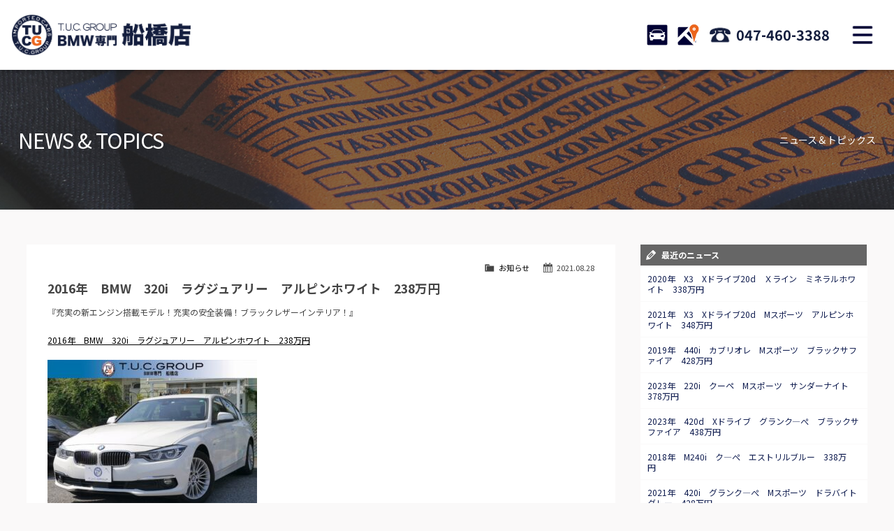

--- FILE ---
content_type: text/html; charset=UTF-8
request_url: https://www.tucfunabashi.com/archives/1580
body_size: 9409
content:
<!doctype html>
<!--[if lt IE 7]>      <html class="no-js lt-ie9 lt-ie8 lt-ie7"> <![endif]-->
<!--[if IE 7]>         <html class="no-js lt-ie9 lt-ie8"> <![endif]-->
<!--[if IE 8]>         <html class="no-js lt-ie9"> <![endif]-->
<!--[if gt IE 8]><!-->
<html class="no-js">
<!--<![endif]-->

<head>

<!-- Global site tag (gtag.js) - Google Analytics -->
<script async src="https://www.googletagmanager.com/gtag/js?id=UA-187208592-1"></script>
<script>
  window.dataLayer = window.dataLayer || [];
  function gtag(){dataLayer.push(arguments);}
  gtag('js', new Date());

  gtag('config', 'UA-187208592-1');
</script>

<meta charset="UTF-8">

<title>2016年　BMW　320i　ラグジュアリー　アルピンホワイト　238万円 | T.U.C.GROUP BMW専門船橋店</title>
<meta name="viewport" content="width=device-width">

<meta name="description" content="BMW中古車専門店。BMW中古車のことは全車無料一年保証付き&オイル交換無料のTUC船橋にお任せ！大型展示場にBMWの中古車常時60台以上をラインナップ！">
<meta name="keywords" content="BMW,専門店,BMW専門店,BMW中古車,BMW中古車販売,BMW船橋,M3中古車,M4中古車,M5中古車,BMW 1シリーズ中古車,BMW 2シリーズ中古車,BMW 3シリーズ中古車,BMW 4シリーズ中古車,BMW5シリーズ中古車,BMW 6シリーズ中古車,BMW 7シリーズ中古車,TUC,ティーユーシー,TUCグループ,BMW保証,BMWローン,BMW買い取り,BMW買取,BMW買取り,BMW査定">

<!-- CSS -->
<link href="https://maxcdn.bootstrapcdn.com/font-awesome/4.7.0/css/font-awesome.min.css" rel="stylesheet">
<link href="https://fonts.googleapis.com/css?family=Big+Shoulders+Text:400,700|Noto+Sans+JP:400,700,900&display=swap" rel="stylesheet">
<link href="https://www.tucfunabashi.com/css/common.css" rel="stylesheet" type="text/css">
<link href="https://www.tucfunabashi.com/css/contents.css" rel="stylesheet" type="text/css">
<link href="https://www.tucfunabashi.com/css/contents2.css" rel="stylesheet" type="text/css">

 


<!-- [if lt IE 9 ]>
<script src="https://html5shiv.googlecode.com/svn/trunk/html5.js"></script>
<![endif]-->
	<!-- [if lt IE 9 ]>
<script src="https://css3-mediaqueries-js.googlecode.com/svn/trunk/css3-mediaqueries.js"></script>
<![endif]-->
	<!--[if gte IE 9]>
  <style type="text/css">
    .gradient {
       filter: none;
    }
  </style>
<![endif]-->
<script src="//ajax.googleapis.com/ajax/libs/jquery/1.11.0/jquery.min.js"></script>
<script>window.jQuery || document.write( '<script src="https://www.tucfunabashi.com/js/jquery-1.11.0.min.js"><\/script>' )</script>
<script src="https://www.tucfunabashi.com/js/modernizr-2.6.2-respond-1.1.0.min.js"></script>


<meta name='robots' content='max-image-preview:large' />
<link rel="alternate" title="oEmbed (JSON)" type="application/json+oembed" href="https://www.tucfunabashi.com/wp-json/oembed/1.0/embed?url=https%3A%2F%2Fwww.tucfunabashi.com%2Farchives%2F1580" />
<link rel="alternate" title="oEmbed (XML)" type="text/xml+oembed" href="https://www.tucfunabashi.com/wp-json/oembed/1.0/embed?url=https%3A%2F%2Fwww.tucfunabashi.com%2Farchives%2F1580&#038;format=xml" />
<style id='wp-img-auto-sizes-contain-inline-css' type='text/css'>
img:is([sizes=auto i],[sizes^="auto," i]){contain-intrinsic-size:3000px 1500px}
/*# sourceURL=wp-img-auto-sizes-contain-inline-css */
</style>
<style id='wp-emoji-styles-inline-css' type='text/css'>

	img.wp-smiley, img.emoji {
		display: inline !important;
		border: none !important;
		box-shadow: none !important;
		height: 1em !important;
		width: 1em !important;
		margin: 0 0.07em !important;
		vertical-align: -0.1em !important;
		background: none !important;
		padding: 0 !important;
	}
/*# sourceURL=wp-emoji-styles-inline-css */
</style>
<style id='wp-block-library-inline-css' type='text/css'>
:root{--wp-block-synced-color:#7a00df;--wp-block-synced-color--rgb:122,0,223;--wp-bound-block-color:var(--wp-block-synced-color);--wp-editor-canvas-background:#ddd;--wp-admin-theme-color:#007cba;--wp-admin-theme-color--rgb:0,124,186;--wp-admin-theme-color-darker-10:#006ba1;--wp-admin-theme-color-darker-10--rgb:0,107,160.5;--wp-admin-theme-color-darker-20:#005a87;--wp-admin-theme-color-darker-20--rgb:0,90,135;--wp-admin-border-width-focus:2px}@media (min-resolution:192dpi){:root{--wp-admin-border-width-focus:1.5px}}.wp-element-button{cursor:pointer}:root .has-very-light-gray-background-color{background-color:#eee}:root .has-very-dark-gray-background-color{background-color:#313131}:root .has-very-light-gray-color{color:#eee}:root .has-very-dark-gray-color{color:#313131}:root .has-vivid-green-cyan-to-vivid-cyan-blue-gradient-background{background:linear-gradient(135deg,#00d084,#0693e3)}:root .has-purple-crush-gradient-background{background:linear-gradient(135deg,#34e2e4,#4721fb 50%,#ab1dfe)}:root .has-hazy-dawn-gradient-background{background:linear-gradient(135deg,#faaca8,#dad0ec)}:root .has-subdued-olive-gradient-background{background:linear-gradient(135deg,#fafae1,#67a671)}:root .has-atomic-cream-gradient-background{background:linear-gradient(135deg,#fdd79a,#004a59)}:root .has-nightshade-gradient-background{background:linear-gradient(135deg,#330968,#31cdcf)}:root .has-midnight-gradient-background{background:linear-gradient(135deg,#020381,#2874fc)}:root{--wp--preset--font-size--normal:16px;--wp--preset--font-size--huge:42px}.has-regular-font-size{font-size:1em}.has-larger-font-size{font-size:2.625em}.has-normal-font-size{font-size:var(--wp--preset--font-size--normal)}.has-huge-font-size{font-size:var(--wp--preset--font-size--huge)}.has-text-align-center{text-align:center}.has-text-align-left{text-align:left}.has-text-align-right{text-align:right}.has-fit-text{white-space:nowrap!important}#end-resizable-editor-section{display:none}.aligncenter{clear:both}.items-justified-left{justify-content:flex-start}.items-justified-center{justify-content:center}.items-justified-right{justify-content:flex-end}.items-justified-space-between{justify-content:space-between}.screen-reader-text{border:0;clip-path:inset(50%);height:1px;margin:-1px;overflow:hidden;padding:0;position:absolute;width:1px;word-wrap:normal!important}.screen-reader-text:focus{background-color:#ddd;clip-path:none;color:#444;display:block;font-size:1em;height:auto;left:5px;line-height:normal;padding:15px 23px 14px;text-decoration:none;top:5px;width:auto;z-index:100000}html :where(.has-border-color){border-style:solid}html :where([style*=border-top-color]){border-top-style:solid}html :where([style*=border-right-color]){border-right-style:solid}html :where([style*=border-bottom-color]){border-bottom-style:solid}html :where([style*=border-left-color]){border-left-style:solid}html :where([style*=border-width]){border-style:solid}html :where([style*=border-top-width]){border-top-style:solid}html :where([style*=border-right-width]){border-right-style:solid}html :where([style*=border-bottom-width]){border-bottom-style:solid}html :where([style*=border-left-width]){border-left-style:solid}html :where(img[class*=wp-image-]){height:auto;max-width:100%}:where(figure){margin:0 0 1em}html :where(.is-position-sticky){--wp-admin--admin-bar--position-offset:var(--wp-admin--admin-bar--height,0px)}@media screen and (max-width:600px){html :where(.is-position-sticky){--wp-admin--admin-bar--position-offset:0px}}

/*# sourceURL=wp-block-library-inline-css */
</style><style id='global-styles-inline-css' type='text/css'>
:root{--wp--preset--aspect-ratio--square: 1;--wp--preset--aspect-ratio--4-3: 4/3;--wp--preset--aspect-ratio--3-4: 3/4;--wp--preset--aspect-ratio--3-2: 3/2;--wp--preset--aspect-ratio--2-3: 2/3;--wp--preset--aspect-ratio--16-9: 16/9;--wp--preset--aspect-ratio--9-16: 9/16;--wp--preset--color--black: #000000;--wp--preset--color--cyan-bluish-gray: #abb8c3;--wp--preset--color--white: #ffffff;--wp--preset--color--pale-pink: #f78da7;--wp--preset--color--vivid-red: #cf2e2e;--wp--preset--color--luminous-vivid-orange: #ff6900;--wp--preset--color--luminous-vivid-amber: #fcb900;--wp--preset--color--light-green-cyan: #7bdcb5;--wp--preset--color--vivid-green-cyan: #00d084;--wp--preset--color--pale-cyan-blue: #8ed1fc;--wp--preset--color--vivid-cyan-blue: #0693e3;--wp--preset--color--vivid-purple: #9b51e0;--wp--preset--gradient--vivid-cyan-blue-to-vivid-purple: linear-gradient(135deg,rgb(6,147,227) 0%,rgb(155,81,224) 100%);--wp--preset--gradient--light-green-cyan-to-vivid-green-cyan: linear-gradient(135deg,rgb(122,220,180) 0%,rgb(0,208,130) 100%);--wp--preset--gradient--luminous-vivid-amber-to-luminous-vivid-orange: linear-gradient(135deg,rgb(252,185,0) 0%,rgb(255,105,0) 100%);--wp--preset--gradient--luminous-vivid-orange-to-vivid-red: linear-gradient(135deg,rgb(255,105,0) 0%,rgb(207,46,46) 100%);--wp--preset--gradient--very-light-gray-to-cyan-bluish-gray: linear-gradient(135deg,rgb(238,238,238) 0%,rgb(169,184,195) 100%);--wp--preset--gradient--cool-to-warm-spectrum: linear-gradient(135deg,rgb(74,234,220) 0%,rgb(151,120,209) 20%,rgb(207,42,186) 40%,rgb(238,44,130) 60%,rgb(251,105,98) 80%,rgb(254,248,76) 100%);--wp--preset--gradient--blush-light-purple: linear-gradient(135deg,rgb(255,206,236) 0%,rgb(152,150,240) 100%);--wp--preset--gradient--blush-bordeaux: linear-gradient(135deg,rgb(254,205,165) 0%,rgb(254,45,45) 50%,rgb(107,0,62) 100%);--wp--preset--gradient--luminous-dusk: linear-gradient(135deg,rgb(255,203,112) 0%,rgb(199,81,192) 50%,rgb(65,88,208) 100%);--wp--preset--gradient--pale-ocean: linear-gradient(135deg,rgb(255,245,203) 0%,rgb(182,227,212) 50%,rgb(51,167,181) 100%);--wp--preset--gradient--electric-grass: linear-gradient(135deg,rgb(202,248,128) 0%,rgb(113,206,126) 100%);--wp--preset--gradient--midnight: linear-gradient(135deg,rgb(2,3,129) 0%,rgb(40,116,252) 100%);--wp--preset--font-size--small: 13px;--wp--preset--font-size--medium: 20px;--wp--preset--font-size--large: 36px;--wp--preset--font-size--x-large: 42px;--wp--preset--spacing--20: 0.44rem;--wp--preset--spacing--30: 0.67rem;--wp--preset--spacing--40: 1rem;--wp--preset--spacing--50: 1.5rem;--wp--preset--spacing--60: 2.25rem;--wp--preset--spacing--70: 3.38rem;--wp--preset--spacing--80: 5.06rem;--wp--preset--shadow--natural: 6px 6px 9px rgba(0, 0, 0, 0.2);--wp--preset--shadow--deep: 12px 12px 50px rgba(0, 0, 0, 0.4);--wp--preset--shadow--sharp: 6px 6px 0px rgba(0, 0, 0, 0.2);--wp--preset--shadow--outlined: 6px 6px 0px -3px rgb(255, 255, 255), 6px 6px rgb(0, 0, 0);--wp--preset--shadow--crisp: 6px 6px 0px rgb(0, 0, 0);}:where(.is-layout-flex){gap: 0.5em;}:where(.is-layout-grid){gap: 0.5em;}body .is-layout-flex{display: flex;}.is-layout-flex{flex-wrap: wrap;align-items: center;}.is-layout-flex > :is(*, div){margin: 0;}body .is-layout-grid{display: grid;}.is-layout-grid > :is(*, div){margin: 0;}:where(.wp-block-columns.is-layout-flex){gap: 2em;}:where(.wp-block-columns.is-layout-grid){gap: 2em;}:where(.wp-block-post-template.is-layout-flex){gap: 1.25em;}:where(.wp-block-post-template.is-layout-grid){gap: 1.25em;}.has-black-color{color: var(--wp--preset--color--black) !important;}.has-cyan-bluish-gray-color{color: var(--wp--preset--color--cyan-bluish-gray) !important;}.has-white-color{color: var(--wp--preset--color--white) !important;}.has-pale-pink-color{color: var(--wp--preset--color--pale-pink) !important;}.has-vivid-red-color{color: var(--wp--preset--color--vivid-red) !important;}.has-luminous-vivid-orange-color{color: var(--wp--preset--color--luminous-vivid-orange) !important;}.has-luminous-vivid-amber-color{color: var(--wp--preset--color--luminous-vivid-amber) !important;}.has-light-green-cyan-color{color: var(--wp--preset--color--light-green-cyan) !important;}.has-vivid-green-cyan-color{color: var(--wp--preset--color--vivid-green-cyan) !important;}.has-pale-cyan-blue-color{color: var(--wp--preset--color--pale-cyan-blue) !important;}.has-vivid-cyan-blue-color{color: var(--wp--preset--color--vivid-cyan-blue) !important;}.has-vivid-purple-color{color: var(--wp--preset--color--vivid-purple) !important;}.has-black-background-color{background-color: var(--wp--preset--color--black) !important;}.has-cyan-bluish-gray-background-color{background-color: var(--wp--preset--color--cyan-bluish-gray) !important;}.has-white-background-color{background-color: var(--wp--preset--color--white) !important;}.has-pale-pink-background-color{background-color: var(--wp--preset--color--pale-pink) !important;}.has-vivid-red-background-color{background-color: var(--wp--preset--color--vivid-red) !important;}.has-luminous-vivid-orange-background-color{background-color: var(--wp--preset--color--luminous-vivid-orange) !important;}.has-luminous-vivid-amber-background-color{background-color: var(--wp--preset--color--luminous-vivid-amber) !important;}.has-light-green-cyan-background-color{background-color: var(--wp--preset--color--light-green-cyan) !important;}.has-vivid-green-cyan-background-color{background-color: var(--wp--preset--color--vivid-green-cyan) !important;}.has-pale-cyan-blue-background-color{background-color: var(--wp--preset--color--pale-cyan-blue) !important;}.has-vivid-cyan-blue-background-color{background-color: var(--wp--preset--color--vivid-cyan-blue) !important;}.has-vivid-purple-background-color{background-color: var(--wp--preset--color--vivid-purple) !important;}.has-black-border-color{border-color: var(--wp--preset--color--black) !important;}.has-cyan-bluish-gray-border-color{border-color: var(--wp--preset--color--cyan-bluish-gray) !important;}.has-white-border-color{border-color: var(--wp--preset--color--white) !important;}.has-pale-pink-border-color{border-color: var(--wp--preset--color--pale-pink) !important;}.has-vivid-red-border-color{border-color: var(--wp--preset--color--vivid-red) !important;}.has-luminous-vivid-orange-border-color{border-color: var(--wp--preset--color--luminous-vivid-orange) !important;}.has-luminous-vivid-amber-border-color{border-color: var(--wp--preset--color--luminous-vivid-amber) !important;}.has-light-green-cyan-border-color{border-color: var(--wp--preset--color--light-green-cyan) !important;}.has-vivid-green-cyan-border-color{border-color: var(--wp--preset--color--vivid-green-cyan) !important;}.has-pale-cyan-blue-border-color{border-color: var(--wp--preset--color--pale-cyan-blue) !important;}.has-vivid-cyan-blue-border-color{border-color: var(--wp--preset--color--vivid-cyan-blue) !important;}.has-vivid-purple-border-color{border-color: var(--wp--preset--color--vivid-purple) !important;}.has-vivid-cyan-blue-to-vivid-purple-gradient-background{background: var(--wp--preset--gradient--vivid-cyan-blue-to-vivid-purple) !important;}.has-light-green-cyan-to-vivid-green-cyan-gradient-background{background: var(--wp--preset--gradient--light-green-cyan-to-vivid-green-cyan) !important;}.has-luminous-vivid-amber-to-luminous-vivid-orange-gradient-background{background: var(--wp--preset--gradient--luminous-vivid-amber-to-luminous-vivid-orange) !important;}.has-luminous-vivid-orange-to-vivid-red-gradient-background{background: var(--wp--preset--gradient--luminous-vivid-orange-to-vivid-red) !important;}.has-very-light-gray-to-cyan-bluish-gray-gradient-background{background: var(--wp--preset--gradient--very-light-gray-to-cyan-bluish-gray) !important;}.has-cool-to-warm-spectrum-gradient-background{background: var(--wp--preset--gradient--cool-to-warm-spectrum) !important;}.has-blush-light-purple-gradient-background{background: var(--wp--preset--gradient--blush-light-purple) !important;}.has-blush-bordeaux-gradient-background{background: var(--wp--preset--gradient--blush-bordeaux) !important;}.has-luminous-dusk-gradient-background{background: var(--wp--preset--gradient--luminous-dusk) !important;}.has-pale-ocean-gradient-background{background: var(--wp--preset--gradient--pale-ocean) !important;}.has-electric-grass-gradient-background{background: var(--wp--preset--gradient--electric-grass) !important;}.has-midnight-gradient-background{background: var(--wp--preset--gradient--midnight) !important;}.has-small-font-size{font-size: var(--wp--preset--font-size--small) !important;}.has-medium-font-size{font-size: var(--wp--preset--font-size--medium) !important;}.has-large-font-size{font-size: var(--wp--preset--font-size--large) !important;}.has-x-large-font-size{font-size: var(--wp--preset--font-size--x-large) !important;}
/*# sourceURL=global-styles-inline-css */
</style>

<style id='classic-theme-styles-inline-css' type='text/css'>
/*! This file is auto-generated */
.wp-block-button__link{color:#fff;background-color:#32373c;border-radius:9999px;box-shadow:none;text-decoration:none;padding:calc(.667em + 2px) calc(1.333em + 2px);font-size:1.125em}.wp-block-file__button{background:#32373c;color:#fff;text-decoration:none}
/*# sourceURL=/wp-includes/css/classic-themes.min.css */
</style>
<link rel='stylesheet' id='contact-form-7-css' href='https://www.tucfunabashi.com/wordpress/wp-content/plugins/contact-form-7/includes/css/styles.css?ver=6.1.4' type='text/css' media='all' />
<link rel='stylesheet' id='dashicons-css' href='https://www.tucfunabashi.com/wordpress/wp-includes/css/dashicons.min.css?ver=6.9' type='text/css' media='all' />
<link rel='stylesheet' id='themename-style-css' href='https://www.tucfunabashi.com/wordpress/wp-content/themes/tuc-funabashi/style.css?ver=1.0' type='text/css' media='all' />
<link rel='stylesheet' id='fancybox-css' href='https://www.tucfunabashi.com/wordpress/wp-content/plugins/easy-fancybox/fancybox/1.5.4/jquery.fancybox.min.css?ver=6.9' type='text/css' media='screen' />
<script type="text/javascript" src="https://www.tucfunabashi.com/wordpress/wp-includes/js/jquery/jquery.min.js?ver=3.7.1" id="jquery-core-js"></script>
<script type="text/javascript" src="https://www.tucfunabashi.com/wordpress/wp-includes/js/jquery/jquery-migrate.min.js?ver=3.4.1" id="jquery-migrate-js"></script>
<link rel="https://api.w.org/" href="https://www.tucfunabashi.com/wp-json/" /><link rel="alternate" title="JSON" type="application/json" href="https://www.tucfunabashi.com/wp-json/wp/v2/posts/1580" /><link rel="EditURI" type="application/rsd+xml" title="RSD" href="https://www.tucfunabashi.com/wordpress/xmlrpc.php?rsd" />
<meta name="generator" content="WordPress 6.9" />
<link rel="canonical" href="https://www.tucfunabashi.com/archives/1580" />
<link rel='shortlink' href='https://www.tucfunabashi.com/?p=1580' />

</head>

<body>

<!-- Top section -->
<div id="slidemm"><!-- #BeginLibraryItem "/Library/header.lbi" -->

<!-- Header -->
<header id="header">
<div id="hrbody">
<h1><a href="https://www.tucfunabashi.com">TUCグループ BMW専門 船橋店</a></h1>
<ul>
<li class="hrstock"><a href="https://www.tucfunabashi.com/stock" title="STOCK">STOCK</a></li>
<li class="hraccess"><a href="https://www.tucfunabashi.com/access" title="ACCESS">ACCESS</a></li>
<li class="hrtel"><a href="tel:0474603388" title="TEL">047-460-3388</a></li>
</ul>
<p id="mlinkmm"><a href="#menu" class="menu-link">MENU</a></p>
</div>
<!-- Menu -->
<nav id="menu" role="navigation">
<div id="menubody">
<div id="menucc">
<ul>
<li><a href="https://www.tucfunabashi.com/news" id="cci01"><span class="cm_j">ニュース</span><span class="cm_e">News and Topics</span></a></li>
<li><a href="https://www.tucfunabashi.com/stock" id="cci02"><span class="cm_j">在庫リスト</span><span class="cm_e">Stock list</span></a></li>
<li><a href="https://www.tucfunabashi.com/selection" target="_blank" id="cci03"><span class="cm_j">目玉車両一覧</span><span class="cm_e">Features Stock list</span></a></li>
<li><a href="https://www.tucfunabashi.com/shopinfo" id="cci04"><span class="cm_j">店舗紹介</span><span class="cm_e">Shop information</span></a></li>
<li><a href="https://www.tucfunabashi.com/warranty" id="cci05"><span class="cm_j">保証＆サービス</span><span class="cm_e">Warranty and Serivce</span></a></li>
<li><a href="https://www.tucfunabashi.com/access" id="cci06"><span class="cm_j">アクセスマップ</span><span class="cm_e">Access map</span></a></li>
<li><a href="https://www.tucfunabashi.com/delivery" id="cci08"><span class="cm_j">全国納車</span><span class="cm_e">Delivery service</span></a></li>
<li><a href="https://www.tucfunabashi.com/contact" id="cci10"><span class="cm_j">お問い合わせ</span><span class="cm_e">Contact us</span></a></li>
<li><a href="https://www.tucfunabashi.com/special_service" id="cci11"><span class="cm_j">特別作業について</span><span class="cm_e">Special service</span></a></li>
<li><a href="https://www.tucfunabashi.com/order_service" id="cci12"><span class="cm_j">オーダーサービス</span><span class="cm_e">Order service</span></a></li>
<li><a href="https://www.tucfunabashi.com/trade" id="cci13"><span class="cm_j">買取無料査定</span><span class="cm_e">Trade in</span></a></li>
<li><a href="https://www.tucfunabashi.com/insurance" id="cci15"><span class="cm_j">自動車保険</span><span class="cm_e">Car insurance</span></a></li>
<li><a href="https://www.tucfunabashi.com/tuc" id="cci16"><span class="cm_j">TUCとは？</span><span class="cm_e">What's TUC</span></a></li>
<li><a href="https://www.tucgroup.co.jp/staff_recruit/" target="_blank" id="cci17"><span class="cm_j">リクルート</span><span class="cm_e">Recruit</span></a></li>
<li><a href="https://www.tucfunabashi.com/blog-nousha" id="cci19"><span class="cm_j">納車blog</span><span class="cm_e">User's voice</span></a></li>
<li><a href="https://www.tucfunabashi.com/blog-staff" id="cci20"><span class="cm_j">スタッフblog</span><span class="cm_e">Staff blog</span></a></li>
<li><a href="https://www.tucfunabashi.com/company" id="cci22"><span class="cm_j">会社概要</span><span class="cm_e">Company</span></a></li>
</ul>
</div>
</div>
</nav>
<!-- /Menu -->
</header>
<!-- /Header -->


</div>
<!--/Top section -->
<!-- Pagetitle -->
<section id="pagetitle" style="background-image: url(https://www.tucfunabashi.com/img/pagetitle/news.jpg)">
  <div id="ptbody" class="cf">
    <h2>NEWS &amp; TOPICS</h2>
    <p>ニュース＆トピックス</p>
  </div>
</section>
<!-- /Pagetitle -->

<!-- MSP -->
<section id="msp" class="cf">
<div id="mmbody" class="cf">

<div id="mcleft">

    <article class="post cf">
    <div class="entry cf">
      <div class="blog_info cf">
        <ul>
          <li class="cal"><span class="dashicons dashicons-calendar-alt"></span>&nbsp;2021.08.28</li>
          <li class="cat"><span class="dashicons dashicons-category"></span>&nbsp;<a href="https://www.tucfunabashi.com/archives/category/news" rel="category tag">お知らせ</a></li>
                  </ul>
      </div>
      <h2 class="title">2016年　BMW　320i　ラグジュアリー　アルピンホワイト　238万円</h2>
      <p>『充実の新エンジン搭載モデル！充実の安全装備！ブラックレザーインテリア！』</p>
<p><a href="https://www.tucfunabashi.com/vcsMember/stockdetail/507-1_4014.html">2016年　BMW　320i　ラグジュアリー　アルピンホワイト　238万円</a></p>
<p><img fetchpriority="high" decoding="async" class="alignnone size-medium wp-image-1581" src="https://www.tucfunabashi.com/wordpress/wp-content/uploads/2021/08/01-30-300x225.jpg" alt="" width="300" height="225" srcset="https://www.tucfunabashi.com/wordpress/wp-content/uploads/2021/08/01-30-300x225.jpg 300w, https://www.tucfunabashi.com/wordpress/wp-content/uploads/2021/08/01-30-768x576.jpg 768w, https://www.tucfunabashi.com/wordpress/wp-content/uploads/2021/08/01-30.jpg 1024w" sizes="(max-width: 300px) 100vw, 300px" /></p>
<p>&nbsp;</p>
    </div>
  </article>
    
  <div class="nav-below cf">
    <span class="nav-previous"><a href="https://www.tucfunabashi.com/archives/1568" rel="prev"><i class="fa fa-angle-double-left"></i> 前の記事</a></span>
    <span class="nav-next"><a href="https://www.tucfunabashi.com/archives/1600" rel="next">次の記事 <i class="fa fa-angle-double-right"></i></a></span>
  </div>
  

</div>

<div id="mcright">
<div class="widget-area">
<ul>

		<li id="recent-posts-3" class="widget-container cf widget_recent_entries">
		<h3 class="widget-title">最近のニュース</h3>
		<ul>
											<li>
					<a href="https://www.tucfunabashi.com/archives/13946">2020年　X3　Xドライブ20d　Ｘライン　ミネラルホワイト　338万円</a>
									</li>
											<li>
					<a href="https://www.tucfunabashi.com/archives/13939">2021年　X3　Xドライブ20d　Mスポーツ　アルピンホワイト　348万円</a>
									</li>
											<li>
					<a href="https://www.tucfunabashi.com/archives/13937">2019年　440i　カブリオレ　Mスポーツ　ブラックサファイア　428万円</a>
									</li>
											<li>
					<a href="https://www.tucfunabashi.com/archives/13929">2023年　220i　クーペ　Mスポーツ　サンダーナイト　378万円</a>
									</li>
											<li>
					<a href="https://www.tucfunabashi.com/archives/13923">2023年　420d　Xドライブ　グランク―ぺ　ブラックサファイア　438万円　</a>
									</li>
											<li>
					<a href="https://www.tucfunabashi.com/archives/13919">2018年　M240i　ク―ぺ　エストリルブルー　338万円　</a>
									</li>
											<li>
					<a href="https://www.tucfunabashi.com/archives/13915">2021年　420i　グランク―ぺ　Mスポーツ　ドラバイトグレー　428万円　</a>
									</li>
											<li>
					<a href="https://www.tucfunabashi.com/archives/13883">2018年　X3　M40d　ブラックサファイア　398万円　</a>
									</li>
											<li>
					<a href="https://www.tucfunabashi.com/archives/13879">2021年　X3　Xドライブ20d　Xライン　ミネラルホワイト　328万円　</a>
									</li>
											<li>
					<a href="https://www.tucfunabashi.com/archives/13874">2021年　X1　Xドライブ18d　Xライン　エディションJOY＋　ミネラルホワイト　318万円　</a>
									</li>
					</ul>

		</li></ul>
</div>
</div>

</div>
</section>
<!-- /MSP -->

<!-- Footer -->
<footer id="footer">
<section id="ftbody">
<div id="ft01">
<ul>
<li><a href="https://www.tucfunabashi.com">ホーム</a></li>
<li><a href="https://www.tucfunabashi.com/stock">BMW在庫車情報</a></li>
<li><a href="https://www.tucfunabashi.com/warranty">TUC保証</a></li>
<li><a href="https://www.tucfunabashi.com/order_service">注文販売</a></li>
<li><a href="https://www.tucfunabashi.com/delivery">全国納車</a></li>
<li><a href="https://www.tucfunabashi.com/trade">買取査定</a></li>
<li><a href="https://www.tucfunabashi.com/insurance">自動車保険</a></li>
<li><a href="https://www.tucfunabashi.com/special_service">特別作業</a></li>
<li><a href="https://www.tucfunabashi.com/contact">お問い合わせ</a></li>
<li><a href="https://www.tucfunabashi.com/staff">スタッフ紹介</a></li>
<li><a href="https://www.tucfunabashi.com/shopinfo">店舗紹介</a></li>
<li><a href="https://www.tucfunabashi.com/access">アクセスマップ</a></li>
<li><a href="https://www.tucfunabashi.com/company">会社概要</a></li>
<li><a href="https://www.tucfunabashi.com/privacy">プライバシーポリシー</a></li>
<li><a href="https://www.tucfunabashi.com/blog-staff">スタッフblog</a></li>
<li><a href="https://www.tucfunabashi.com/blog-nousha">納車blog</a></li>
<li><a href="http://www.tucgroup.co.jp" target="_blank">T.U.C.グループサイト</a></li>
</ul>
</div>
<div id="ft02">
<p>Copyright&nbsp;&copy;&nbsp;T.U.C.GROUP All Rights Reserved.</p>
</div>
</section>
</footer>
<!-- /Footer -->

<!-- Contact navi -->
<ul class="contactnav">
<li><a href="https://www.tucfunabashi.com/line" class="cv_line">LINE</a></li>
<li><a href="https://www.tucfunabashi.com/contact" class="cv_mail">MAIL</a></li>
<li><a href="tel:0474603388" class="cv_tel">TEL</a></li>
</ul>
<!--/Contact navi -->


<!-- Scripts -->

<script>
$(document).ready(function() {
	$('body').addClass('js');
	var $menu = $('#menu'),
	$menulink = $('.menu-link');

	$menulink.click(function() {
	$menulink.toggleClass('active');
	$menu.toggleClass('active');
	return false;
	});
});
</script>

<script src="https://www.tucfunabashi.com/js/footerFixed.js"></script>
<script src="https://www.tucfunabashi.com/js/ofi.min.js"></script>
<script>
$(function () {
  objectFitImages('.container-inner img');
});
</script>


<script>
function init() {
  // スクロールして何ピクセルでアニメーションさせるか
  var px_change  = 300;
  // スクロールのイベントハンドラを登録
  window.addEventListener('scroll', function(e){
    // 変化するポイントまでスクロールしたらクラスを追加
    if ( $(window).scrollTop() > px_change ) {
      $(".contactnav").addClass("snact");
    // 変化するポイント以前であればクラスを削除
    } else if ( $(".contactnav").hasClass("snact") ) {
      $(".contactnav").removeClass("snact");
    }
  });
}
window.onload = init();
</script>



<script type="speculationrules">
{"prefetch":[{"source":"document","where":{"and":[{"href_matches":"/*"},{"not":{"href_matches":["/wordpress/wp-*.php","/wordpress/wp-admin/*","/wordpress/wp-content/uploads/*","/wordpress/wp-content/*","/wordpress/wp-content/plugins/*","/wordpress/wp-content/themes/tuc-funabashi/*","/*\\?(.+)"]}},{"not":{"selector_matches":"a[rel~=\"nofollow\"]"}},{"not":{"selector_matches":".no-prefetch, .no-prefetch a"}}]},"eagerness":"conservative"}]}
</script>
<script type="text/javascript" src="https://www.tucfunabashi.com/wordpress/wp-includes/js/dist/hooks.min.js?ver=dd5603f07f9220ed27f1" id="wp-hooks-js"></script>
<script type="text/javascript" src="https://www.tucfunabashi.com/wordpress/wp-includes/js/dist/i18n.min.js?ver=c26c3dc7bed366793375" id="wp-i18n-js"></script>
<script type="text/javascript" id="wp-i18n-js-after">
/* <![CDATA[ */
wp.i18n.setLocaleData( { 'text direction\u0004ltr': [ 'ltr' ] } );
//# sourceURL=wp-i18n-js-after
/* ]]> */
</script>
<script type="text/javascript" src="https://www.tucfunabashi.com/wordpress/wp-content/plugins/contact-form-7/includes/swv/js/index.js?ver=6.1.4" id="swv-js"></script>
<script type="text/javascript" id="contact-form-7-js-translations">
/* <![CDATA[ */
( function( domain, translations ) {
	var localeData = translations.locale_data[ domain ] || translations.locale_data.messages;
	localeData[""].domain = domain;
	wp.i18n.setLocaleData( localeData, domain );
} )( "contact-form-7", {"translation-revision-date":"2025-11-30 08:12:23+0000","generator":"GlotPress\/4.0.3","domain":"messages","locale_data":{"messages":{"":{"domain":"messages","plural-forms":"nplurals=1; plural=0;","lang":"ja_JP"},"This contact form is placed in the wrong place.":["\u3053\u306e\u30b3\u30f3\u30bf\u30af\u30c8\u30d5\u30a9\u30fc\u30e0\u306f\u9593\u9055\u3063\u305f\u4f4d\u7f6e\u306b\u7f6e\u304b\u308c\u3066\u3044\u307e\u3059\u3002"],"Error:":["\u30a8\u30e9\u30fc:"]}},"comment":{"reference":"includes\/js\/index.js"}} );
//# sourceURL=contact-form-7-js-translations
/* ]]> */
</script>
<script type="text/javascript" id="contact-form-7-js-before">
/* <![CDATA[ */
var wpcf7 = {
    "api": {
        "root": "https:\/\/www.tucfunabashi.com\/wp-json\/",
        "namespace": "contact-form-7\/v1"
    }
};
//# sourceURL=contact-form-7-js-before
/* ]]> */
</script>
<script type="text/javascript" src="https://www.tucfunabashi.com/wordpress/wp-content/plugins/contact-form-7/includes/js/index.js?ver=6.1.4" id="contact-form-7-js"></script>
<script type="text/javascript" src="https://www.tucfunabashi.com/wordpress/wp-content/plugins/easy-fancybox/vendor/purify.min.js?ver=6.9" id="fancybox-purify-js"></script>
<script type="text/javascript" id="jquery-fancybox-js-extra">
/* <![CDATA[ */
var efb_i18n = {"close":"Close","next":"Next","prev":"Previous","startSlideshow":"Start slideshow","toggleSize":"Toggle size"};
//# sourceURL=jquery-fancybox-js-extra
/* ]]> */
</script>
<script type="text/javascript" src="https://www.tucfunabashi.com/wordpress/wp-content/plugins/easy-fancybox/fancybox/1.5.4/jquery.fancybox.min.js?ver=6.9" id="jquery-fancybox-js"></script>
<script type="text/javascript" id="jquery-fancybox-js-after">
/* <![CDATA[ */
var fb_timeout, fb_opts={'autoScale':true,'showCloseButton':true,'margin':20,'pixelRatio':'false','centerOnScroll':false,'enableEscapeButton':true,'overlayShow':true,'hideOnOverlayClick':true,'minVpHeight':320,'disableCoreLightbox':'true','enableBlockControls':'true','fancybox_openBlockControls':'true' };
if(typeof easy_fancybox_handler==='undefined'){
var easy_fancybox_handler=function(){
jQuery([".nolightbox","a.wp-block-file__button","a.pin-it-button","a[href*='pinterest.com\/pin\/create']","a[href*='facebook.com\/share']","a[href*='twitter.com\/share']"].join(',')).addClass('nofancybox');
jQuery('a.fancybox-close').on('click',function(e){e.preventDefault();jQuery.fancybox.close()});
/* IMG */
						var unlinkedImageBlocks=jQuery(".wp-block-image > img:not(.nofancybox,figure.nofancybox>img)");
						unlinkedImageBlocks.wrap(function() {
							var href = jQuery( this ).attr( "src" );
							return "<a href='" + href + "'></a>";
						});
var fb_IMG_select=jQuery('a[href*=".jpg" i]:not(.nofancybox,li.nofancybox>a,figure.nofancybox>a),area[href*=".jpg" i]:not(.nofancybox),a[href*=".jpeg" i]:not(.nofancybox,li.nofancybox>a,figure.nofancybox>a),area[href*=".jpeg" i]:not(.nofancybox),a[href*=".png" i]:not(.nofancybox,li.nofancybox>a,figure.nofancybox>a),area[href*=".png" i]:not(.nofancybox),a[href*=".webp" i]:not(.nofancybox,li.nofancybox>a,figure.nofancybox>a),area[href*=".webp" i]:not(.nofancybox)');
fb_IMG_select.addClass('fancybox image').attr('rel','gallery');
jQuery('a.fancybox,area.fancybox,.fancybox>a').each(function(){jQuery(this).fancybox(jQuery.extend(true,{},fb_opts,{'transition':'elastic','transitionIn':'elastic','easingIn':'easeOutBack','transitionOut':'elastic','easingOut':'easeInBack','opacity':false,'hideOnContentClick':false,'titleShow':true,'titlePosition':'over','titleFromAlt':true,'showNavArrows':true,'enableKeyboardNav':true,'cyclic':false,'mouseWheel':'false'}))});
};};
jQuery(easy_fancybox_handler);jQuery(document).on('post-load',easy_fancybox_handler);

//# sourceURL=jquery-fancybox-js-after
/* ]]> */
</script>
<script type="text/javascript" src="https://www.tucfunabashi.com/wordpress/wp-content/plugins/easy-fancybox/vendor/jquery.easing.min.js?ver=1.4.1" id="jquery-easing-js"></script>
<script id="wp-emoji-settings" type="application/json">
{"baseUrl":"https://s.w.org/images/core/emoji/17.0.2/72x72/","ext":".png","svgUrl":"https://s.w.org/images/core/emoji/17.0.2/svg/","svgExt":".svg","source":{"concatemoji":"https://www.tucfunabashi.com/wordpress/wp-includes/js/wp-emoji-release.min.js?ver=6.9"}}
</script>
<script type="module">
/* <![CDATA[ */
/*! This file is auto-generated */
const a=JSON.parse(document.getElementById("wp-emoji-settings").textContent),o=(window._wpemojiSettings=a,"wpEmojiSettingsSupports"),s=["flag","emoji"];function i(e){try{var t={supportTests:e,timestamp:(new Date).valueOf()};sessionStorage.setItem(o,JSON.stringify(t))}catch(e){}}function c(e,t,n){e.clearRect(0,0,e.canvas.width,e.canvas.height),e.fillText(t,0,0);t=new Uint32Array(e.getImageData(0,0,e.canvas.width,e.canvas.height).data);e.clearRect(0,0,e.canvas.width,e.canvas.height),e.fillText(n,0,0);const a=new Uint32Array(e.getImageData(0,0,e.canvas.width,e.canvas.height).data);return t.every((e,t)=>e===a[t])}function p(e,t){e.clearRect(0,0,e.canvas.width,e.canvas.height),e.fillText(t,0,0);var n=e.getImageData(16,16,1,1);for(let e=0;e<n.data.length;e++)if(0!==n.data[e])return!1;return!0}function u(e,t,n,a){switch(t){case"flag":return n(e,"\ud83c\udff3\ufe0f\u200d\u26a7\ufe0f","\ud83c\udff3\ufe0f\u200b\u26a7\ufe0f")?!1:!n(e,"\ud83c\udde8\ud83c\uddf6","\ud83c\udde8\u200b\ud83c\uddf6")&&!n(e,"\ud83c\udff4\udb40\udc67\udb40\udc62\udb40\udc65\udb40\udc6e\udb40\udc67\udb40\udc7f","\ud83c\udff4\u200b\udb40\udc67\u200b\udb40\udc62\u200b\udb40\udc65\u200b\udb40\udc6e\u200b\udb40\udc67\u200b\udb40\udc7f");case"emoji":return!a(e,"\ud83e\u1fac8")}return!1}function f(e,t,n,a){let r;const o=(r="undefined"!=typeof WorkerGlobalScope&&self instanceof WorkerGlobalScope?new OffscreenCanvas(300,150):document.createElement("canvas")).getContext("2d",{willReadFrequently:!0}),s=(o.textBaseline="top",o.font="600 32px Arial",{});return e.forEach(e=>{s[e]=t(o,e,n,a)}),s}function r(e){var t=document.createElement("script");t.src=e,t.defer=!0,document.head.appendChild(t)}a.supports={everything:!0,everythingExceptFlag:!0},new Promise(t=>{let n=function(){try{var e=JSON.parse(sessionStorage.getItem(o));if("object"==typeof e&&"number"==typeof e.timestamp&&(new Date).valueOf()<e.timestamp+604800&&"object"==typeof e.supportTests)return e.supportTests}catch(e){}return null}();if(!n){if("undefined"!=typeof Worker&&"undefined"!=typeof OffscreenCanvas&&"undefined"!=typeof URL&&URL.createObjectURL&&"undefined"!=typeof Blob)try{var e="postMessage("+f.toString()+"("+[JSON.stringify(s),u.toString(),c.toString(),p.toString()].join(",")+"));",a=new Blob([e],{type:"text/javascript"});const r=new Worker(URL.createObjectURL(a),{name:"wpTestEmojiSupports"});return void(r.onmessage=e=>{i(n=e.data),r.terminate(),t(n)})}catch(e){}i(n=f(s,u,c,p))}t(n)}).then(e=>{for(const n in e)a.supports[n]=e[n],a.supports.everything=a.supports.everything&&a.supports[n],"flag"!==n&&(a.supports.everythingExceptFlag=a.supports.everythingExceptFlag&&a.supports[n]);var t;a.supports.everythingExceptFlag=a.supports.everythingExceptFlag&&!a.supports.flag,a.supports.everything||((t=a.source||{}).concatemoji?r(t.concatemoji):t.wpemoji&&t.twemoji&&(r(t.twemoji),r(t.wpemoji)))});
//# sourceURL=https://www.tucfunabashi.com/wordpress/wp-includes/js/wp-emoji-loader.min.js
/* ]]> */
</script>





 






</body>
</html>